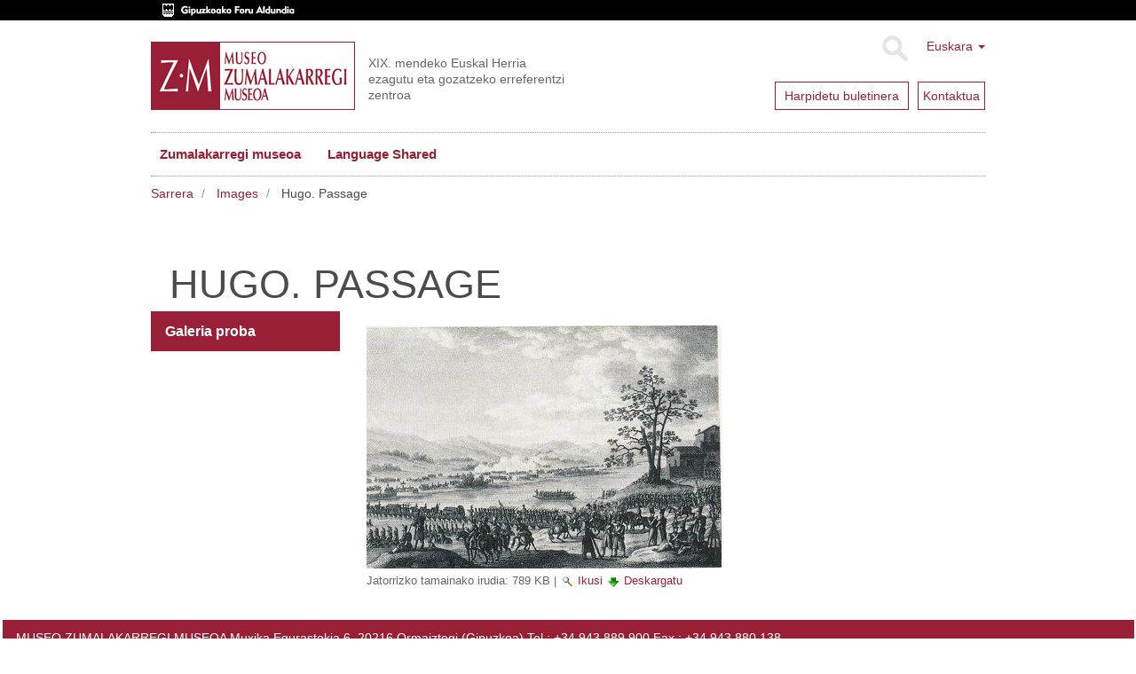

--- FILE ---
content_type: text/html;charset=utf-8
request_url: https://www.zumalakarregimuseoa.eus/images/copy_of_Hugo.Passage.jpg/view
body_size: 6070
content:
<!DOCTYPE html>
<html xmlns="http://www.w3.org/1999/xhtml" lang="eu">

    
    
    
    
    


<head>
    <meta http-equiv="Content-Type" content="text/html; charset=utf-8" />
    <meta charset="utf-8">
    <meta http-equiv="X-UA-Compatible" content="IE=edge">

    
        <base href="https://www.zumalakarregimuseoa.eus/images/copy_of_Hugo.Passage.jpg" /><!--[if lt IE 7]></base><![endif]-->
    

    
        
<script type="text/javascript">

    (function($) {
        $(document).ready(function () {
            if($.cookieCuttr) {
                $.cookieCuttr({cookieAnalytics: false,
                               cookiePolicyLink: "/eu/museoa/cookien-politika/",
                               cookieMessage: "Web gune honek cookie-ak erabiltzen ditu nabigazio esperientzia hobetzeko eta gure zerbitzuak eskaintzeko. Nabigatzen jarraitzen baduzu, ulertuko dugu horien erabilera onartzen duzula. Informazio gehiago nahi baduzu, kontsultatu gure<a href='{{cookiePolicyLink}}' title='gure cookie politikari buruz irakurri'> Cookie Politika</a>.",
                               cookieAcceptButtonText: "Cookieak onartu"
                               });
                }
        })
    })(jQuery);
</script>


<title>Hugo. Passage &mdash; Museo Zumalakarregi Museoa</title>


  
    <link rel="stylesheet" type="text/css" media="screen" href="https://www.zumalakarregimuseoa.eus/portal_css/zumala.theme/reset-cachekey-d8d7a7c82b7ec8a11646e85957c613e3.css" />
    <link rel="stylesheet" type="text/css" media="screen" href="https://www.zumalakarregimuseoa.eus/portal_css/zumala.theme/base-cachekey-21b978b0a5b2209a0fc123a27ae3ce29.css" />
    <style type="text/css" media="screen">@import url(https://www.zumalakarregimuseoa.eus/portal_css/zumala.theme/portlets-cachekey-1392bf8c5a4e6f9c23e2f4d96305f520.css);</style>
    <link rel="stylesheet" type="text/css" media="screen" href="https://www.zumalakarregimuseoa.eus/portal_css/zumala.theme/resourcetinymce.stylesheetstinymce-cachekey-5cd9228fddc580e9530fec239cd07457.css" />
    <style type="text/css" media="print">@import url(https://www.zumalakarregimuseoa.eus/portal_css/zumala.theme/print-cachekey-2899923aa737ff399a1390f768ddad2f.css);</style>
    <link rel="stylesheet" type="text/css" href="https://www.zumalakarregimuseoa.eus/portal_css/zumala.theme/resourceplone.app.discussion.stylesheetsdiscussion-cachekey-4b6373491c769fda852cd95ac895e654.css" />
    <style type="text/css" media="screen">@import url(https://www.zumalakarregimuseoa.eus/portal_css/zumala.theme/resourceplonetruegallery-portlet-cachekey-40b874cec3dad9207cda04933c002726.css);</style>

  
  
    <script type="text/javascript" src="https://www.zumalakarregimuseoa.eus/portal_javascripts/zumala.theme/resourceplone.app.jquery-cachekey-cf4b173a5def34b99a5c807bd1fde01f.js"></script>
    <script type="text/javascript" src="https://www.zumalakarregimuseoa.eus/portal_javascripts/zumala.theme/qcomments-cachekey-4aec22c68386c427de760a84d821b187.js"></script>
    <script type="text/javascript" src="https://www.zumalakarregimuseoa.eus/portal_javascripts/zumala.theme/resourcecollective.z3cform.datagridfielddatagridfield-cachekey-b34419fe65100c2a8cc042a8078c8425.js"></script>


<meta name="DC.creator" content="lazpiazu"/>
<meta name="DC.format" content="image/jpeg"/>
<meta name="DC.date.modified" content="2014-08-12T10:12:45+01:00"/>
<meta name="DC.date.created" content="2014-08-12T10:12:44+01:00"/>
<meta name="DC.type" content="Image"/>
<meta name="DC.distribution" content="Global"/>
<meta name="robots" content="ALL"/>
<meta name="distribution" content="Global"/>


        
    <link rel="canonical" href="https://www.zumalakarregimuseoa.eus/images/copy_of_Hugo.Passage.jpg" />

    <link rel="shortcut icon" type="image/x-icon" href="https://www.zumalakarregimuseoa.eus/favicon.ico" />
    <link rel="apple-touch-icon" href="https://www.zumalakarregimuseoa.eus/touch_icon.png" />


<script type="text/javascript">
        jQuery(function($){
            if (typeof($.datepicker) != "undefined"){
              $.datepicker.setDefaults(
                jQuery.extend($.datepicker.regional['eu'],
                {dateFormat: 'yy/mm/dd'}));
            }
        });
        </script>




    <link rel="search" href="https://www.zumalakarregimuseoa.eus/eu/@@search" title="Bilatu webgunean" />




        <link href="http://fonts.googleapis.com/css?family=Pacifico|PT+Sans:400,700" rel="stylesheet" type="text/css" />
        
        
        
        
        

        <meta name="viewport" content="width=device-width,initial-scale=1.0" />
        <meta name="generator" content="Plone - http://plone.org" />
    
</head>

<body class="template-image_view portaltype-image site-zumalakarregi section-images subsection-copy_of_Hugo.Passage.jpg userrole-anonymous" dir="ltr">
    <div id="visual-header-wrapper" class="container">
            <div class="row">
                <div class="col-md-12">

                    <header>
                        <div id="portal-header-wrapper">
                            <div id="portal-header">
    <p class="hiddenStructure">
  <a accesskey="2" href="https://www.zumalakarregimuseoa.eus/images/copy_of_Hugo.Passage.jpg/view#content">Edukira salto egin</a> |

  <a accesskey="6" href="https://www.zumalakarregimuseoa.eus/images/copy_of_Hugo.Passage.jpg/view#portal-globalnav">Salto egin nabigazioara</a>
</p>
<div class="above-header">
	<a href="http://www.gipuzkoa.eus/"><img src="dipu_eu.gif" /></a>
</div>

<div class="dropdown" id="portal-languageselector">
  
    
      
          
            <a href="https://www.zumalakarregimuseoa.eus?set_language=eu" class="dropdown-toggle" data-toggle="dropdown" title="Euskara">Euskara
            <span class="caret"></span>
          </a>
          
        
    
    
      
          
        
    
    
      
          
        
    
    
      
          
        
    
  
  <ul class="dropdown-menu" role="menu">
      
      <li class="currentLanguage language-eu">
          
      </li>
      
      
      <li class="language-en">
          
            <a href="https://www.zumalakarregimuseoa.eus?set_language=en" title="English">English</a>
          
      </li>
      
      
      <li class="language-fr">
          
            <a href="https://www.zumalakarregimuseoa.eus?set_language=fr" title="Français">Français</a>
          
      </li>
      
      
      <li class="language-es">
          
            <a href="https://www.zumalakarregimuseoa.eus?set_language=es" title="Español">Español</a>
          
      </li>
      
  </ul>

  <div class="newsletter">
        <div class="news1">
          <a href="http://eepurl.com/cHre3f">
            <span>Harpidetu buletinera</span>
            
            
            
          </a>
        </div>
        <div class="news2">
            <a href="/eu/kontaktua"><span>Kontaktua</span></a>
            
            
            
        </div>
    </div>
</div>



    <form name="searchform" class="form-inline form-search pull-right" action="https://www.zumalakarregimuseoa.eus/@@search">
      <div class="LSBox">
        <button class="btn btn-default" type="submit">Bilatu</button>
        <div class="LSResult" id="LSResult"><div class="LSShadow" id="LSShadow"></div>
      </div>

      </div>
    </form>


<a id="portal-logo" class="brand" title="Museo Zumalakarregi Museoa" accesskey="1" href="https://www.zumalakarregimuseoa.eus">
    <img src="logo.gif" alt="" /></a>
<div id="editable-tagline">
  XIX. mendeko Euskal Herria ezagutu eta gozatzeko erreferentzi zentroa
</div> 







    <p class="hidden">Nabigazioa</p>

    <nav class="navbar navbar-default" role="navigation">
        <div class="navbar-header">
            <button type="button" class="navbar-toggle" data-toggle="collapse" data-target="#navbar-collapse-1">
              <span class="sr-only">
                Toggle navigation
              </span>
              <span class="icon-bar"></span>
              <span class="icon-bar"></span>
              <span class="icon-bar"></span>
            </button>
            <a class="navbar-brand hidden-lg hidden-md hidden-sm" href="https://www.zumalakarregimuseoa.eus">Museo Zumalakarregi Museoa</a>
        </div>
        <div class="collapse navbar-collapse" id="navbar-collapse-1">
            <ul class="nav navbar-nav" id="navigation">
                
                <li class="home active"><a href="https://www.zumalakarregimuseoa.eus">Hasiera</a></li>
                
                <li class="dropdown">

                    
                        <a href="https://www.zumalakarregimuseoa.eus/eu" id="eu-1" title="XIX. mendeko Euskal Herria ezagutu eta gozatzeko Erreferentzi Zentroa">
                            Zumalakarregi museoa
                            <!-- <strong tal:condition="python:main_menu and children" class="caret"></strong> -->
                        </a>

<!--                     <ul tal:define="last_class string:;
                                    level python:level+1;
                    "
                        tal:attributes="class string:dropdown-menu ${last_class};
                                        role python:main_menu and 'menu' or None"
                        tal:condition="python:show_lower and children">
                        <metal:recurse use-macro="context/homepage_sections/macros/nav_main"/>
                    </ul> -->
                    
                </li>
                
                
                <li>

                    
                        <a href="https://www.zumalakarregimuseoa.eus/shared" id="shared-1" title="">
                            Language Shared
                            <!-- <strong tal:condition="python:main_menu and children" class="caret"></strong> -->
                        </a>

<!--                     <ul tal:define="last_class string:;
                                    level python:level+1;
                    "
                        tal:attributes="class string:dropdown-menu ${last_class};
                                        role python:main_menu and 'menu' or None"
                        tal:condition="python:show_lower and children">
                        <metal:recurse use-macro="context/homepage_sections/macros/nav_main"/>
                    </ul> -->
                    
                </li>
                
                <!-- <li class="search"><a class="text-hide" href="/en/search">search</a></li> -->
                
            </ul>
        </div>
    </nav>






</div>

                        </div>
                    </header>
                </div>
            </div>
    </div>
    
      <div id="visual-header-title">
            <div id="viewlet-above-content">
<ol class="breadcrumb" dir="ltr">

  <li id="breadcrumbs-home">
    <a href="https://www.zumalakarregimuseoa.eus">Sarrera</a>
  </li>

  
      
        <li class="" id="breadcrumbs-1">
            <a href="https://www.zumalakarregimuseoa.eus/images">Images</a>
            
        </li>
      
  
  
      
        <li class="active" id="breadcrumbs-2">
            
            Hugo. Passage
        </li>
      
  

</ol>

</div>
            <div id="viewlet-above-content-title"></div>
                                                             
                                                                 
                                                                 
            
                <h1 id="parent-fieldname-title" class="documentFirstHeading">
                    Hugo. Passage
                </h1>
            
            
        
                                                             
      </div>
    
    <!--slideshow-->
     <div class="row row1">
            <!--CAROUSEL-->
            
            <!--CAROUSEL-->
        </div>
    <!--slideshow-->
    <div id="visual-portal-wrapper" class="container">
        <div id="portal-columns" class="row">

                <div id="portal-column-content" class="col-md-9 col-md-push-3">


                        <div class="row">
                            <div class="col-md-12">
                                
                                    <div class="">
                                            <div class="row">
                        <div class="col-md-12">
                                                    

                                                    

        <div class="alert alert-dismissible" id="kssPortalMessage" style="display:none">
          <button type="button" class="close" data-dismiss="alert">×</button>
          <strong>Info</strong> 
        </div>


    

                                                    
                                                        <div id="content">

                                                            

                                                            

                                                             <div id="viewlet-below-content-title">
</div>

                                                             
                                                                 
                                                                 
            
                
            
            
        
                                                             

                                                             <div id="viewlet-above-content-body"></div>
                                                             <div id="content-core">
                                                                 
        
            <a href="https://www.zumalakarregimuseoa.eus/images/copy_of_Hugo.Passage.jpg/image_view_fullscreen">
                <img src="https://www.zumalakarregimuseoa.eus/images/copy_of_Hugo.Passage.jpg/image_preview" alt="Hugo. Passage" title="Hugo. Passage" height="274" width="400" />
                <br />
            </a>

            <span id="plone-image-details" class="discreet visualNoPrint">

              <span class="discreet">
                <span>Jatorrizko tamainako irudia:</span>

                <span>789 KB</span>
				&#124;
	            <a href="https://www.zumalakarregimuseoa.eus/images/copy_of_Hugo.Passage.jpg/image_view_fullscreen">
	                <span class="visualNoPrint">
                    <img alt="Irudia ikusi" title="Irudia ikusi" src="https://www.zumalakarregimuseoa.eus/search_icon.png" />
                    <span>Ikusi</span>
                	</span>
	            </a>

	            <a href="https://www.zumalakarregimuseoa.eus/images/copy_of_Hugo.Passage.jpg/download">
	                <span class="visualNoPrint">
                    <img alt="Irudia deskargatu" title="Irudia deskargatu" src="https://www.zumalakarregimuseoa.eus/download_icon.png" />
                    <span>Deskargatu</span>
                	</span>
	            </a>

		      </span>
              
            </span>
        
    
                                                             </div>
                                                             <div id="viewlet-below-content-body">
</div>

                                                            
                                                        </div>
                                                    

                                                    
                        </div>
                                            </div>
                                    </div>
                                
                            </div>
                        </div>
                        <div class="row">
                            <div class="col-md-12">
                                <div id="viewlet-below-content"><!-- <div i18n:domain="plone"
     id="category"
     class="documentByLine"
     tal:define="categories context/Subject|nothing;
                 url_quote  nocall:modules/Products.PythonScripts.standard/url_quote;">
  <span tal:repeat="category categories">
    <a href=""
       class="link-category"
       rel="tag"
       tal:content="category"
       tal:define="quotedCat python:url_quote(category);context_folder python:(context.id=='blog' or context.portal_type=='News Item' or context.portal_type=='Event') and context.aq_parent or context"
       tal:attributes="href string:${context_folder/absolute_url}/tag/${quotedCat}">
      Category
      </a><span class="separator" tal:condition="not: repeat/category/end"></span>
  </span>

</div>
 -->




</div>
                            </div>
                        </div>
                </div>
                
                <div id="portal-column-one" class="col-md-3 col-md-pull-9">
                    
                        
<div class="portletWrapper" data-portlethash="706c6f6e652e6c656674636f6c756d6e0a636f6e746578740a2f7a756d616c616b6172726567690a6e617669676174696f6e" id="portletwrapper-706c6f6e652e6c656674636f6c756d6e0a636f6e746578740a2f7a756d616c616b6172726567690a6e617669676174696f6e">
<dl class="portlet portletNavigationTree">

    <dt class="portletHeader hiddenStructure">
        <span class="portletTopLeft"></span>
        <a href="https://www.zumalakarregimuseoa.eus/sitemap" class="tile">Nabigazioa</a>
        <span class="portletTopRight"></span>
    </dt>

    <dd class="portletItem lastItem">
        <ul class="navTree navTreeLevel0">
            
            



<li class="navTreeItem visualNoMarker navTreeFolderish section-galeria-proba">

    


        <a href="https://www.zumalakarregimuseoa.eus/images/galeria-proba" class="state-published navTreeFolderish contenttype-imagerepository" title="">
            
            <span>Galeria proba</span>
        </a>

        

    
</li>




        </ul>
        <span class="portletBottomLeft"></span>
        <span class="portletBottomRight"></span>
    </dd>
</dl>

</div>




                    
                </div>
                

                
                
                
        </div>
    </div>
    <div class="footer-container row">
      
                <div class="col-md-12">
                    <footer>
                        <div id="portal-footer-wrapper">
                                <div id="editable-footer">
  <div class="addr row">
<div class="col-md-12">MUSEO ZUMALAKARREGI MUSEOA Muxika Egurastokia 6, 20216 Ormaiztegi (Gipuzkoa) Tel.: +34 943 889 900 Fax.: +34 943 880 138</div>
</div>
<div class="morelinks row">
<div class="siteactions col-md-6 col-sm-6">
<ul>
<li><a href="https://www.gipuzkoa.eus/eu/lege-oharra">OHAR LEGALA</a></li>
<li><a href="eu/sitemap">GUNEAREN MAPA</a></li>
<li><a href="eu/kontaktua">KONTAKTUA</a></li>
<li><a href="eu/accessibility-info">IRISGARRITASUNA</a></li>
</ul>
</div>
<div class="socialfooter col-md-6 col-sm-6"><a href="https://www.facebook.com/zumalakarregi/"><img src="facebook_f.png" /></a> <a href="https://twitter.com/ZMuseoa"><img src="twitter_f.png" /></a> <a href="https://www.youtube.com/user/ZumalakarregiMuseoa"><img src="youtube_f.png" /></a> <a href="https://www.flickr.com/photos/museo_zumalakarregi_museoa/"><img src="flickr_f.png" /></a> <a href="https://vimeo.com/album/3205340"><img src="vimeo_f.png" /></a><a href="https://www.instagram.com/zumalakarregi"><img src="instagram_f.png" /></a></div>
</div>
<div class="logos row"><a href="http://www.gipuzkoakultura.eus/"><img src="gipuzkoakultura.png" /></a> <a href="http://www.gipuzkoakomuseoak.net/"><img src="gipuzkoa-museoak.png" /></a> <a href="http://www.gipuzkoamuseobirtuala.net/"><img src="geroztik.png" /></a> <a href="http://www.igartubeitibaserria.eus/"><img src="Igartubeiti.png" /></a> <a href="http://www.untzimuseoa.eus/"><img src="eu/untziMuseoa2020.png" /></a></div>
</div>
<!-- Google Tag Manager -->
<script>(function(w,d,s,l,i){w[l]=w[l]||[];w[l].push({'gtm.start':
new Date().getTime(),event:'gtm.js'});var f=d.getElementsByTagName(s)[0],
j=d.createElement(s),dl=l!='dataLayer'?'&l='+l:'';j.async=true;j.src=
'https://www.googletagmanager.com/gtm.js?id='+i+dl;f.parentNode.insertBefore(j,f);
})(window,document,'script','dataLayer','GTM-T9X2PCS');</script>
<!-- End Google Tag Manager -->
<!-- Google Tag Manager (noscript) -->
<noscript><iframe src="https://www.googletagmanager.com/ns.html?id=GTM-T9X2PCS"
height="0" width="0" style="display:none;visibility:hidden"></iframe></noscript>
<!-- End Google Tag Manager (noscript) -->

                        </div>
                    </footer>
                </div>
    </div>

</body>
</html>



